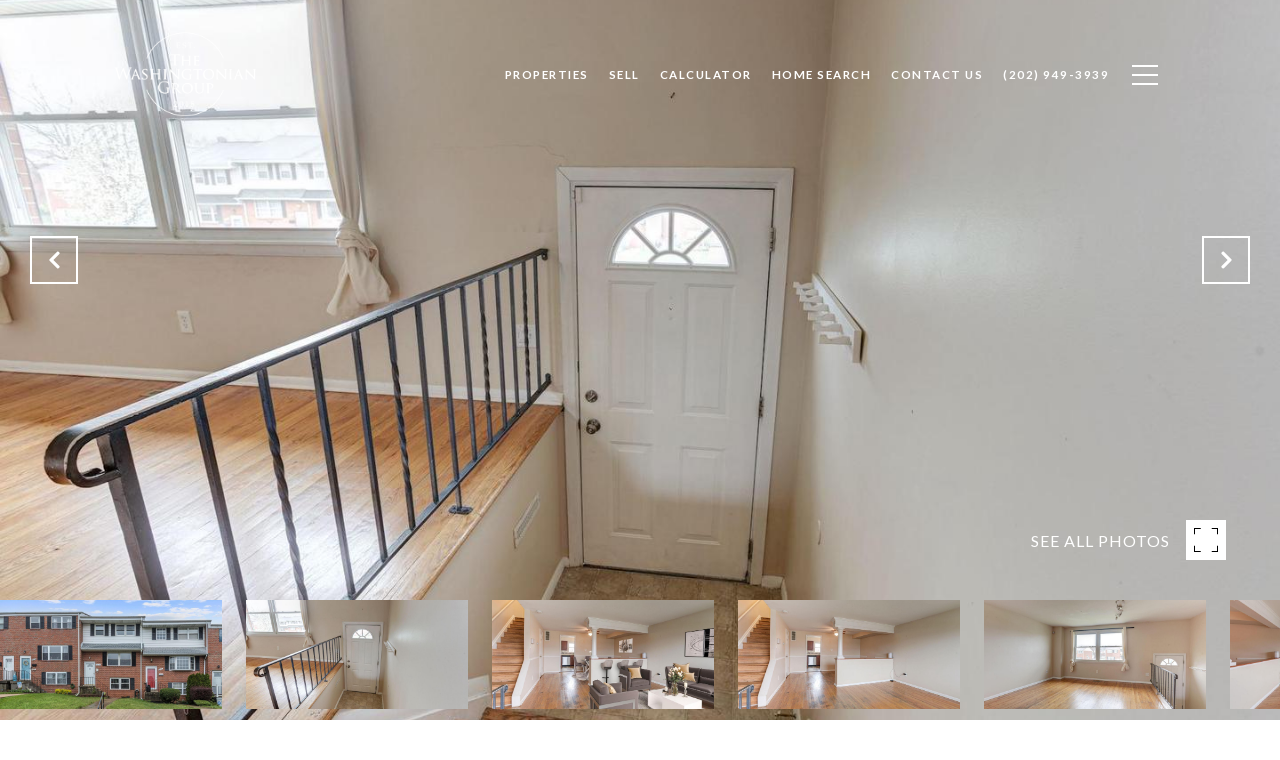

--- FILE ---
content_type: text/html; charset=utf-8
request_url: https://bss.luxurypresence.com/buttons/googleOneTap?companyId=63802bc4-0bd6-4ab2-b76d-59fc67454d18&websiteId=5291507e-7dc3-40d0-82c0-937ef1999419&pageId=f1bf2e05-e18e-41ee-afb9-d94da0314aed&sourceUrl=https%3A%2F%2Ftwgrealtors.com%2Fproperties%2F5639-chelwynd-road-halethorpe-md-21227-mdbc2032244&pageMeta=%7B%22sourceResource%22%3A%22properties%22%2C%22pageElementId%22%3A%2217a67f93-ae73-48ea-879d-2d24cc5d6468%22%2C%22pageQueryVariables%22%3A%7B%22property%22%3A%7B%22id%22%3A%2217a67f93-ae73-48ea-879d-2d24cc5d6468%22%7D%2C%22properties%22%3A%7B%22relatedNeighborhoodPropertyId%22%3A%2217a67f93-ae73-48ea-879d-2d24cc5d6468%22%2C%22sort%22%3A%22salesPrice%22%7D%2C%22neighborhood%22%3A%7B%7D%2C%22pressReleases%22%3A%7B%22propertyId%22%3A%2217a67f93-ae73-48ea-879d-2d24cc5d6468%22%7D%7D%7D
body_size: 2860
content:
<style>
  html, body {margin: 0; padding: 0;}
</style>
<script src="https://accounts.google.com/gsi/client" async defer></script>
<script>
const parseURL = (url) => {
    const a = document.createElement('a');
    a.href = url;
    return a.origin;
}

const login = (token, provider, source)  => {
  const origin = (window.location != window.parent.location)
    ? parseURL(document.referrer)
    : window.location.origin;  
  const xhr = new XMLHttpRequest();
  xhr.responseType = 'json';
  xhr.onreadystatechange = function() {
    if (xhr.readyState === 4) {
      const response = xhr.response;
      const msg = {
        event: response.status,
        provider: provider,
        source: source,
        token: token
      }
      window.parent.postMessage(msg, origin);
    }
  }
  xhr.withCredentials = true;
  xhr.open('POST', `${origin}/api/v1/auth/login`, true);
  xhr.setRequestHeader("Content-Type", "application/json;charset=UTF-8");
  xhr.send(JSON.stringify({
    token,
    provider,
    source,
    websiteId: '5291507e-7dc3-40d0-82c0-937ef1999419',
    companyId: '63802bc4-0bd6-4ab2-b76d-59fc67454d18',
    pageId: 'f1bf2e05-e18e-41ee-afb9-d94da0314aed',
    sourceUrl: 'https://twgrealtors.com/properties/5639-chelwynd-road-halethorpe-md-21227-mdbc2032244',
    pageMeta: '{"sourceResource":"properties","pageElementId":"17a67f93-ae73-48ea-879d-2d24cc5d6468","pageQueryVariables":{"property":{"id":"17a67f93-ae73-48ea-879d-2d24cc5d6468"},"properties":{"relatedNeighborhoodPropertyId":"17a67f93-ae73-48ea-879d-2d24cc5d6468","sort":"salesPrice"},"neighborhood":{},"pressReleases":{"propertyId":"17a67f93-ae73-48ea-879d-2d24cc5d6468"}}}',
    utm: '',
    referrer: ''
  }));
}

function getExpirationCookie(expiresInMiliseconds) {
  const tomorrow  = new Date(Date.now() + expiresInMiliseconds); // The Date object returns today's timestamp
  return `twgrealtors.com-SID=true; expires=${tomorrow.toUTCString()}; path=/; Secure; SameSite=None`;
}

function handleCredentialResponse(response) {
  document.cookie = getExpirationCookie(24 * 60 * 60 * 1000); // 1 day
  login(response.credential, 'GOOGLE', 'GOOGLE_SIGN_ON');
}

function handleClose() {
  const msg = {
    event: 'cancel',
    provider: 'GOOGLE',
    source: 'GOOGLE_SIGN_ON'
  }
  const origin = (window.location != window.parent.location)
    ? parseURL(document.referrer)
    : window.location.origin;
  window.parent.postMessage(msg, origin);
  document.cookie = getExpirationCookie(2 * 60 * 60 * 1000); // 2 hours
}

</script>
<div id="g_id_onload"
  data-client_id="673515100752-7s6f6j0qab4skl22cjpp7eirb2rjmfcg.apps.googleusercontent.com"
  data-callback="handleCredentialResponse"
  data-intermediate_iframe_close_callback="handleClose"
  data-state_cookie_domain = "twgrealtors.com"
  data-allowed_parent_origin="https://twgrealtors.com"
  data-skip_prompt_cookie="twgrealtors.com-SID"
  data-cancel_on_tap_outside="false"
></div>